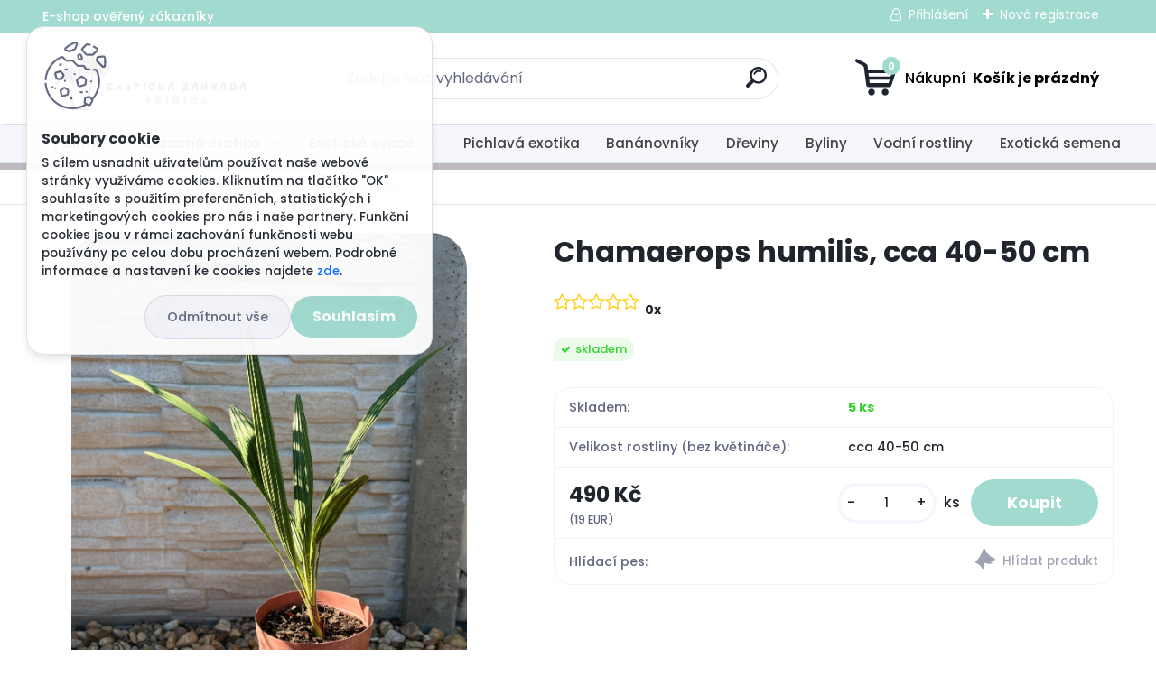

--- FILE ---
content_type: text/html; charset=utf-8
request_url: https://www.exoticka-zahrada.cz/Chamaerops-humilis-cca-40-50-cm-d235.htm
body_size: 26212
content:

    <!DOCTYPE html>
    <html xmlns:og="http://ogp.me/ns#" xmlns:fb="http://www.facebook.com/2008/fbml" lang="cs" class="tmpl__titanium">
      <head>
          <script>
              window.cookie_preferences = getCookieSettings('cookie_preferences');
              window.cookie_statistics = getCookieSettings('cookie_statistics');
              window.cookie_marketing = getCookieSettings('cookie_marketing');

              function getCookieSettings(cookie_name) {
                  if (document.cookie.length > 0)
                  {
                      cookie_start = document.cookie.indexOf(cookie_name + "=");
                      if (cookie_start != -1)
                      {
                          cookie_start = cookie_start + cookie_name.length + 1;
                          cookie_end = document.cookie.indexOf(";", cookie_start);
                          if (cookie_end == -1)
                          {
                              cookie_end = document.cookie.length;
                          }
                          return unescape(document.cookie.substring(cookie_start, cookie_end));
                      }
                  }
                  return false;
              }
          </script>
                <title>Palmy | Chamaerops humilis,  cca 40-50 cm | Exotická zahrada Přibice</title>
        <script type="text/javascript">var action_unavailable='action_unavailable';var id_language = 'cs';var id_country_code = 'CZ';var language_code = 'cs-CZ';var path_request = '/request.php';var type_request = 'POST';var cache_break = "2518"; var enable_console_debug = false; var enable_logging_errors = false;var administration_id_language = 'cs';var administration_id_country_code = 'CZ';</script>          <script type="text/javascript" src="//ajax.googleapis.com/ajax/libs/jquery/1.8.3/jquery.min.js"></script>
          <script type="text/javascript" src="//code.jquery.com/ui/1.12.1/jquery-ui.min.js" ></script>
                  <script src="/wa_script/js/jquery.hoverIntent.minified.js?_=2025-01-22-11-52" type="text/javascript"></script>
        <script type="text/javascript" src="/admin/jscripts/jquery.qtip.min.js?_=2025-01-22-11-52"></script>
                  <script src="/wa_script/js/jquery.selectBoxIt.min.js?_=2025-01-22-11-52" type="text/javascript"></script>
                  <script src="/wa_script/js/bs_overlay.js?_=2025-01-22-11-52" type="text/javascript"></script>
        <script src="/wa_script/js/bs_design.js?_=2025-01-22-11-52" type="text/javascript"></script>
        <script src="/admin/jscripts/wa_translation.js?_=2025-01-22-11-52" type="text/javascript"></script>
        <link rel="stylesheet" type="text/css" href="/css/jquery.selectBoxIt.wa_script.css?_=2025-01-22-11-52" media="screen, projection">
        <link rel="stylesheet" type="text/css" href="/css/jquery.qtip.lupa.css?_=2025-01-22-11-52">
        
        <link rel="stylesheet" type="text/css" href="/fotky105477/icons/flat_icons/font/flaticon.css?_=1567612467" >          <script src="/wa_script/js/jquery.colorbox-min.js?_=2025-01-22-11-52" type="text/javascript"></script>
          <link rel="stylesheet" type="text/css" href="/css/colorbox.css?_=2025-01-22-11-52">
          <script type="text/javascript">
            jQuery(document).ready(function() {
              (function() {
                function createGalleries(rel) {
                  var regex = new RegExp(rel + "\\[(\\d+)]"),
                      m, group = "g_" + rel, groupN;
                  $("a[rel*=" + rel + "]").each(function() {
                    m = regex.exec(this.getAttribute("rel"));
                    if(m) {
                      groupN = group + m[1];
                    } else {
                      groupN = group;
                    }
                    $(this).colorbox({
                      rel: groupN,
                      slideshow:true,
                       maxWidth: "85%",
                       maxHeight: "85%",
                       returnFocus: false
                    });
                  });
                }
                createGalleries("lytebox");
                createGalleries("lyteshow");
              })();
            });</script>
          <script type="text/javascript">
      function init_products_hovers()
      {
        jQuery(".product").hoverIntent({
          over: function(){
            jQuery(this).find(".icons_width_hack").animate({width: "130px"}, 300, function(){});
          } ,
          out: function(){
            jQuery(this).find(".icons_width_hack").animate({width: "10px"}, 300, function(){});
          },
          interval: 40
        });
      }
      jQuery(document).ready(function(){

        jQuery(".param select, .sorting select").selectBoxIt();

        jQuery(".productFooter").click(function()
        {
          var $product_detail_link = jQuery(this).parent().find("a:first");

          if($product_detail_link.length && $product_detail_link.attr("href"))
          {
            window.location.href = $product_detail_link.attr("href");
          }
        });
        init_products_hovers();
        
        ebar_details_visibility = {};
        ebar_details_visibility["user"] = false;
        ebar_details_visibility["basket"] = false;

        ebar_details_timer = {};
        ebar_details_timer["user"] = setTimeout(function(){},100);
        ebar_details_timer["basket"] = setTimeout(function(){},100);

        function ebar_set_show($caller)
        {
          var $box_name = $($caller).attr("id").split("_")[0];

          ebar_details_visibility["user"] = false;
          ebar_details_visibility["basket"] = false;

          ebar_details_visibility[$box_name] = true;

          resolve_ebar_set_visibility("user");
          resolve_ebar_set_visibility("basket");
        }

        function ebar_set_hide($caller)
        {
          var $box_name = $($caller).attr("id").split("_")[0];

          ebar_details_visibility[$box_name] = false;

          clearTimeout(ebar_details_timer[$box_name]);
          ebar_details_timer[$box_name] = setTimeout(function(){resolve_ebar_set_visibility($box_name);},300);
        }

        function resolve_ebar_set_visibility($box_name)
        {
          if(   ebar_details_visibility[$box_name]
             && jQuery("#"+$box_name+"_detail").is(":hidden"))
          {
            jQuery("#"+$box_name+"_detail").slideDown(300);
          }
          else if(   !ebar_details_visibility[$box_name]
                  && jQuery("#"+$box_name+"_detail").not(":hidden"))
          {
            jQuery("#"+$box_name+"_detail").slideUp(0, function() {
              $(this).css({overflow: ""});
            });
          }
        }

        
        jQuery("#user_icon, #basket_icon").hoverIntent({
          over: function(){
            ebar_set_show(this);
            
          } ,
          out: function(){
            ebar_set_hide(this);
          },
          interval: 40
        });
        
        jQuery("#user_icon").click(function(e)
        {
          if(jQuery(e.target).attr("id") == "user_icon")
          {
            window.location.href = "https://www.exoticka-zahrada.cz/r77w46qx/e-login/";
          }
        });

        jQuery("#basket_icon").click(function(e)
        {
          if(jQuery(e.target).attr("id") == "basket_icon")
          {
            window.location.href = "https://www.exoticka-zahrada.cz/r77w46qx/e-basket/";
          }
        });
      
      });
    </script>        <meta http-equiv="Content-language" content="cs">
        <meta http-equiv="Content-Type" content="text/html; charset=utf-8">
        <meta name="language" content="czech">
        <meta name="keywords" content="palma, chamaerops, humilis, žumara, mrazuvzdorná, hardypalm, palmy">
        <meta name="description" content="Chamaerops humilis 


Mrazuodolnost
-11⁰C list,-15⁰C kmen 
Umístění
slunce, polostín               
Zálivka
v létě střední">
        <meta name="revisit-after" content="1 Days">
        <meta name="distribution" content="global">
        <meta name="expires" content="never">
                  <meta name="expires" content="never">
                    <link rel="previewimage" href="https://www.exoticka-zahrada.cz/fotky105477/fotos/_vyr_235IMG_6284.jpeg" />
                    <link rel="canonical" href="https://www.exoticka-zahrada.cz/Chamaerops-humilis-cca-40-50-cm-d235.htm?tab=description"/>
          <meta property="og:image" content="http://www.exoticka-zahrada.cz/fotky105477/fotos/_vyr_235IMG_6284.jpeg" />
<meta property="og:image:secure_url" content="https://www.exoticka-zahrada.cz/fotky105477/fotos/_vyr_235IMG_6284.jpeg" />
<meta property="og:image:type" content="image/jpeg" />
            <meta name="robots" content="index, follow">
                    <link rel="stylesheet" type="text/css" href="/css/lang_dependent_css/lang_cs.css?_=2025-01-22-11-52" media="screen, projection">
                <link rel='stylesheet' type='text/css' href='/wa_script/js/styles.css?_=2025-01-22-11-52'>
        <script language='javascript' type='text/javascript' src='/wa_script/js/javascripts.js?_=2025-01-22-11-52'></script>
        <script language='javascript' type='text/javascript' src='/wa_script/js/check_tel.js?_=2025-01-22-11-52'></script>
          <script src="/assets/javascripts/buy_button.js?_=2025-01-22-11-52"></script>
            <script type="text/javascript" src="/wa_script/js/bs_user.js?_=2025-01-22-11-52"></script>
        <script type="text/javascript" src="/wa_script/js/bs_fce.js?_=2025-01-22-11-52"></script>
        <script type="text/javascript" src="/wa_script/js/bs_fixed_bar.js?_=2025-01-22-11-52"></script>
        <script type="text/javascript" src="/bohemiasoft/js/bs.js?_=2025-01-22-11-52"></script>
        <script src="/wa_script/js/jquery.number.min.js?_=2025-01-22-11-52" type="text/javascript"></script>
        <script type="text/javascript">
            BS.User.id = 105477;
            BS.User.domain = "r77w46qx";
            BS.User.is_responsive_layout = true;
            BS.User.max_search_query_length = 50;
            BS.User.max_autocomplete_words_count = 5;

            WA.Translation._autocompleter_ambiguous_query = ' Hledavý výraz je pro našeptávač příliš obecný. Zadejte prosím další znaky, slova nebo pokračujte odesláním formuláře pro vyhledávání.';
            WA.Translation._autocompleter_no_results_found = ' Nebyly nalezeny žádné produkty ani kategorie.';
            WA.Translation._error = " Chyba";
            WA.Translation._success = " Nastaveno";
            WA.Translation._warning = " Upozornění";
            WA.Translation._multiples_inc_notify = '<p class="multiples-warning"><strong>Tento produkt je možné objednat pouze v násobcích #inc#. </strong><br><small>Vámi zadaný počet kusů byl navýšen dle tohoto násobku.</small></p>';
            WA.Translation._shipping_change_selected = " Změnit...";
            WA.Translation._shipping_deliver_to_address = " Zásilka bude doručena na zvolenou adresu";

            BS.Design.template = {
              name: "titanium",
              is_selected: function(name) {
                if(Array.isArray(name)) {
                  return name.indexOf(this.name) > -1;
                } else {
                  return name === this.name;
                }
              }
            };
            BS.Design.isLayout3 = true;
            BS.Design.templates = {
              TEMPLATE_ARGON: "argon",TEMPLATE_NEON: "neon",TEMPLATE_CARBON: "carbon",TEMPLATE_XENON: "xenon",TEMPLATE_AURUM: "aurum",TEMPLATE_CUPRUM: "cuprum",TEMPLATE_ERBIUM: "erbium",TEMPLATE_CADMIUM: "cadmium",TEMPLATE_BARIUM: "barium",TEMPLATE_CHROMIUM: "chromium",TEMPLATE_SILICIUM: "silicium",TEMPLATE_IRIDIUM: "iridium",TEMPLATE_INDIUM: "indium",TEMPLATE_OXYGEN: "oxygen",TEMPLATE_HELIUM: "helium",TEMPLATE_FLUOR: "fluor",TEMPLATE_FERRUM: "ferrum",TEMPLATE_TERBIUM: "terbium",TEMPLATE_URANIUM: "uranium",TEMPLATE_ZINCUM: "zincum",TEMPLATE_CERIUM: "cerium",TEMPLATE_KRYPTON: "krypton",TEMPLATE_THORIUM: "thorium",TEMPLATE_ETHERUM: "etherum",TEMPLATE_KRYPTONIT: "kryptonit",TEMPLATE_TITANIUM: "titanium",TEMPLATE_PLATINUM: "platinum"            };
        </script>
                  <script src="/js/progress_button/modernizr.custom.js"></script>
                      <link rel="stylesheet" type="text/css" href="/bower_components/owl.carousel/dist/assets/owl.carousel.min.css" />
            <link rel="stylesheet" type="text/css" href="/bower_components/owl.carousel/dist/assets/owl.theme.default.min.css" />
            <script src="/bower_components/owl.carousel/dist/owl.carousel.min.js"></script>
                      <link rel="stylesheet" type="text/css" href="/bower_components/priority-nav/dist/priority-nav-core.css" />
            <script src="/bower_components/priority-nav/dist/priority-nav.js"></script>
                      <link rel="stylesheet" type="text/css" href="//static.bohemiasoft.com/jave/style.css?_=2025-01-22-11-52" media="screen">
                    <link rel="stylesheet" type="text/css" href="/css/font-awesome.4.7.0.min.css" media="screen">
          <link rel="stylesheet" type="text/css" href="/sablony/nove/titanium/titaniumpurple/css/product_var3.css?_=2025-01-22-11-52" media="screen">
          <style>
    :root {
        --primary: #a1dbd0;
        --primary-dark: #2b1eb5;
        --secondary: #f6f7fc;
        --secondary-v2: #626780;
        --element-color: #1f242d;
        --stars: #ffcf15;
        --sale: #c91e1e;
        
        --empty-basket-text: " Košík je prázdný";
        --full-shopping-basket-text: "nákupní košík";
        --choose-delivery-method-text: "Vyberte způsob doručení";
        --choose-payment-method-text: "Vyberte způsob platby";
        --free-price-text: "Zdarma";
        --continue-without-login-text: "Pokračovat bez přihlášení";
        --summary-order-text: "Shrnutí Vaší objednávky";
        --cart-contents-text: "Váš košík";
        --in-login-text: "Přihlášení";
        --in-registration-text: "Nová registrace";
        --in-forgotten-pass-text: "Zapomenuté heslo";
        --price-list-filter-text: "Ceník";
        --search-see-everything-text: "Zobrazit vše";
        --discount-code-text: "Mám slevový kód";
        --searched-cats-text: "Hledané kategorie";
        --back-to-eshop-text: "Zpátky do eshopu";
        --to-category-menu-text: "Do kategorie";
        --back-menu-text: "Zpět";
        --pagination-next-text: "Další";
        --pagination-previous-text: "Předchozí";
        --cookies-files-text: "Soubory cookie";
        --newsletter-button-text: "Odebírat";
        --newsletter-be-up-to-date-text: "Buďte v obraze";
        --specify-params-text: "Vyberte parametry";
        --article-tags-text: "Tagy článku";
        --watch-product-text: "Hlídat produkt";
        --notfull-shopping-text: "Nákupní";
        --notfull-basket-is-empty-text: " Košík je prázdný";
        --whole-blog-article-text: "Celý článek";
        --basket-content-text: " Obsah košíku";
        --products-in-cat-text: " Produkty v kategorii";
        
    }
</style>
          <link rel="stylesheet"
                type="text/css"
                id="tpl-editor-stylesheet"
                href="/sablony/nove/titanium/titaniumpurple/css/colors.css?_=2025-01-22-11-52"
                media="screen">

          <meta name="viewport" content="width=device-width, initial-scale=1.0">
          <link rel="stylesheet" 
                   type="text/css" 
                   href="https://static.bohemiasoft.com/custom-css/titanium.css?_1769060867" 
                   media="screen"><style type="text/css">
               <!--#site_logo{
                  width: 275px;
                  height: 100px;
                  background-image: url('/fotky105477/design_setup/images/logo_Exoticka-zahrada--2.svg?cache_time=1642088051');
                  background-repeat: no-repeat;
                  
                }html body .myheader { 
          
          border: black;
          background-repeat: repeat;
          background-position: 0px 0px;
          
        }#page_background{
                  
                  background-repeat: repeat;
                  background-position: 0px 0px;
                  background-color: transparent;
                }.bgLupa{
                  padding: 0;
                  border: none;
                }
      /***font kategorie***/
      body #page .leftmenu2 ul li a {
                  color: #414242!important;
      }
      body #page .leftmenu ul li a {
                  color: #414242!important;
      }
      /***font kategorie - hover, active***/
      body #page .leftmenu2 ul li a:hover, body #page .leftmenu2 ul li.leftmenuAct a {
                  color:#000000 !important;
      }
      body #page .leftmenu ul li a:hover, body #page .leftmenu ul li.leftmenuAct a {
                  color:#000000 !important;
      }
      /***before kategorie***/
      #left-box li a::before {
                  color: #414242!important; 
        } 
      /***before kategorie - hover, active***/
      .leftmenu li:hover a::before, .leftmenuAct a::before, .leftmenu2 li:hover a::before, .leftmenuAct a::before {
                  color: #000000!important; 
        }
      /***font podkategorie***/
      body #page .leftmenu2 ul ul li a {
                  color:#414242!important;
        }
      body #page .leftmenu ul ul li a, body #page .leftmenu ul li.leftmenuAct ul li a {
            color:#414242!important;
            border-color:#414242!important;
        }
      /***font podkategorie - hover, active***/
      body #page .leftmenu2 ul ul li a:hover, body #page .leftmenu2 ul ul li.leftmenu2Act a{
                  color: #000000 !important;
        }
      body #page .leftmenu ul ul li a:hover, body #page .leftmenu ul li.leftmenuAct ul li a:hover{
            color: #000000 !important;
        }
      /***before podkategorie***/
      html #left-box .leftmenu2 ul ul a::before{
                  color: #a1dbd0!important; 
        }
      html #left-box .leftmenu ul ul a::before{
                  color: #a1dbd0!important; 
      }
      /***before podkategorie - hover, active***/
      html #left-box .leftmenu2 ul ul li:hover a::before, html #left-box .leftmenu2 ul ul li.leftmenu2Act a::before{
                  color: #a1dbd0 !important; 
        }
      html #left-box .leftmenu ul ul li:hover a::before, html #left-box .leftmenu ul ul li.leftmenuAct a::before{
                  color: #a1dbd0 !important; 
        } 

 :root { 
 }
-->
                </style>          <link rel="stylesheet" type="text/css" href="/fotky105477/design_setup/css/user_defined.css?_=1641492909" media="screen, projection">
                    <script type="text/javascript" src="/admin/jscripts/wa_dialogs.js?_=2025-01-22-11-52"></script>
            <script>
      $(document).ready(function() {
        if (getCookie('show_cookie_message' + '_105477_cz') != 'no') {
          if($('#cookies-agreement').attr('data-location') === '0')
          {
            $('.cookies-wrapper').css("top", "0px");
          }
          else
          {
            $('.cookies-wrapper').css("bottom", "0px");
          }
          $('.cookies-wrapper').show();
        }

        $('#cookies-notify__close').click(function() {
          setCookie('show_cookie_message' + '_105477_cz', 'no');
          $('#cookies-agreement').slideUp();
          $("#masterpage").attr("style", "");
          setCookie('cookie_preferences', 'true');
          setCookie('cookie_statistics', 'true');
          setCookie('cookie_marketing', 'true');
          window.cookie_preferences = true;
          window.cookie_statistics = true;
          window.cookie_marketing = true;
          if(typeof gtag === 'function') {
              gtag('consent', 'update', {
                  'ad_storage': 'granted',
                  'analytics_storage': 'granted',
                  'ad_user_data': 'granted',
                  'ad_personalization': 'granted'
              });
          }
         return false;
        });

        $("#cookies-notify__disagree").click(function(){
            save_preferences();
        });

        $('#cookies-notify__preferences-button-close').click(function(){
            var cookies_notify_preferences = $("#cookies-notify-checkbox__preferences").is(':checked');
            var cookies_notify_statistics = $("#cookies-notify-checkbox__statistics").is(':checked');
            var cookies_notify_marketing = $("#cookies-notify-checkbox__marketing").is(':checked');
            save_preferences(cookies_notify_preferences, cookies_notify_statistics, cookies_notify_marketing);
        });

        function save_preferences(preferences = false, statistics = false, marketing = false)
        {
            setCookie('show_cookie_message' + '_105477_cz', 'no');
            $('#cookies-agreement').slideUp();
            $("#masterpage").attr("style", "");
            setCookie('cookie_preferences', preferences);
            setCookie('cookie_statistics', statistics);
            setCookie('cookie_marketing', marketing);
            window.cookie_preferences = preferences;
            window.cookie_statistics = statistics;
            window.cookie_marketing = marketing;
            if(marketing && typeof gtag === 'function')
            {
                gtag('consent', 'update', {
                    'ad_storage': 'granted'
                });
            }
            if(statistics && typeof gtag === 'function')
            {
                gtag('consent', 'update', {
                    'analytics_storage': 'granted',
                    'ad_user_data': 'granted',
                    'ad_personalization': 'granted',
                });
            }
            if(marketing === false && BS && BS.seznamIdentity) {
                BS.seznamIdentity.clearIdentity();
            }
        }

        /**
         * @param {String} cookie_name
         * @returns {String}
         */
        function getCookie(cookie_name) {
          if (document.cookie.length > 0)
          {
            cookie_start = document.cookie.indexOf(cookie_name + "=");
            if (cookie_start != -1)
            {
              cookie_start = cookie_start + cookie_name.length + 1;
              cookie_end = document.cookie.indexOf(";", cookie_start);
              if (cookie_end == -1)
              {
                cookie_end = document.cookie.length;
              }
              return unescape(document.cookie.substring(cookie_start, cookie_end));
            }
          }
          return "";
        }
        
        /**
         * @param {String} cookie_name
         * @param {String} value
         */
        function setCookie(cookie_name, value) {
          var time = new Date();
          time.setTime(time.getTime() + 365*24*60*60*1000); // + 1 rok
          var expires = "expires="+time.toUTCString();
          document.cookie = cookie_name + "=" + escape(value) + "; " + expires + "; path=/";
        }
      });
    </script>
            <script type="text/javascript" src="/wa_script/js/search_autocompleter.js?_=2025-01-22-11-52"></script>
              <script>
              WA.Translation._complete_specification = "Kompletní specifikace";
              WA.Translation._dont_have_acc = "Nemáte účet? ";
              WA.Translation._have_acc = "Již máte účet? ";
              WA.Translation._register_titanium = "Zaregistrujte se ";
              WA.Translation._login_titanium = "Přihlašte se ";
              WA.Translation._placeholder_voucher = "Sem vložte kód";
          </script>
                <script src="/wa_script/js/template/titanium/script.js?_=2025-01-22-11-52"></script>
                    <link rel="stylesheet" type="text/css" href="/assets/vendor/magnific-popup/magnific-popup.css" />
      <script src="/assets/vendor/magnific-popup/jquery.magnific-popup.js"></script>
      <script type="text/javascript">
        BS.env = {
          decPoint: ",",
          basketFloatEnabled: false        };
      </script>
      <script type="text/javascript" src="/node_modules/select2/dist/js/select2.min.js"></script>
      <script type="text/javascript" src="/node_modules/maximize-select2-height/maximize-select2-height.min.js"></script>
      <script type="text/javascript">
        (function() {
          $.fn.select2.defaults.set("language", {
            noResults: function() {return " Nenalezeny žádné položky"},
            inputTooShort: function(o) {
              var n = o.minimum - o.input.length;
              return " Prosím zadejte #N# nebo více znaků.".replace("#N#", n);
            }
          });
          $.fn.select2.defaults.set("width", "100%")
        })();

      </script>
      <link type="text/css" rel="stylesheet" href="/node_modules/select2/dist/css/select2.min.css" />
      <script type="text/javascript" src="/wa_script/js/countdown_timer.js?_=2025-01-22-11-52"></script>
      <script type="text/javascript" src="/wa_script/js/app.js?_=2025-01-22-11-52"></script>
      <script type="text/javascript" src="/node_modules/jquery-validation/dist/jquery.validate.min.js"></script>

      
          </head>
      <body class="lang-cs layout3 not-home page-product-detail page-product-235 basket-empty slider_available template-slider-custom vat-payer-n alternative-currency-y" >
        <a name="topweb"></a>
            <div id="cookies-agreement" class="cookies-wrapper" data-location="0"
         style="background-color: #ffffff;
                 opacity: 0.95"
    >
      <div class="cookies-notify-background"></div>
      <div class="cookies-notify" style="display:block!important;">
        <div class="cookies-notify__bar">
          <div class="cookies-notify__bar1">
            <div class="cookies-notify__text"
                                 >
                S cílem usnadnit uživatelům používat naše webové stránky využíváme cookies. Kliknutím na tlačítko "OK" souhlasíte s použitím preferenčních, statistických i marketingových cookies pro nás i naše partnery. Funkční cookies jsou v rámci zachování funkčnosti webu používány po celou dobu procházení webem. Podrobné informace a nastavení ke cookies najdete <span class="cookies-notify__detail_button">zde</span>.            </div>
            <div class="cookies-notify__button">
                <a href="#" id="cookies-notify__disagree" class="secondary-btn"
                   style="color: #000000;
                           background-color: #ffffff;
                           opacity: 1"
                >Odmítnout vše</a>
              <a href="#" id="cookies-notify__close"
                 style="color: #000000;
                        background-color: #ffffff;
                        opacity: 1"
                >Souhlasím</a>
            </div>
          </div>
                        <div class="cookies-notify__detail_box hidden"
                             >
                <div id="cookies-nofify__close_detail"> Zavřít</div>
                <div>
                    <br />
                    <b> Co jsou cookies?</b><br />
                    <span> Cookies jsou krátké textové informace, které jsou uloženy ve Vašem prohlížeči. Tyto informace běžně používají všechny webové stránky a jejich procházením dochází k ukládání cookies. Pomocí partnerských skriptů, které mohou stránky používat (například Google analytics</span><br /><br />
                    <b> Jak lze nastavit práci webu s cookies?</b><br />
                    <span> Přestože doporučujeme povolit používání všech typů cookies, práci webu s nimi můžete nastavit dle vlastních preferencí pomocí checkboxů zobrazených níže. Po odsouhlasení nastavení práce s cookies můžete změnit své rozhodnutí smazáním či editací cookies přímo v nastavení Vašeho prohlížeče. Podrobnější informace k promazání cookies najdete v nápovědě Vašeho prohlížeče.</span>
                </div>
                <div class="cookies-notify__checkboxes"
                                    >
                    <div class="checkbox-custom checkbox-default cookies-notify__checkbox">
                        <input type="checkbox" id="cookies-notify-checkbox__functional" checked disabled />
                        <label for="cookies-notify-checkbox__functional" class="cookies-notify__checkbox_label"> Nutné</label>
                    </div>
                    <div class="checkbox-custom checkbox-default cookies-notify__checkbox">
                        <input type="checkbox" id="cookies-notify-checkbox__preferences" checked />
                        <label for="cookies-notify-checkbox__preferences" class="cookies-notify__checkbox_label"> Preferenční</label>
                    </div>
                    <div class="checkbox-custom checkbox-default cookies-notify__checkbox">
                        <input type="checkbox" id="cookies-notify-checkbox__statistics" checked />
                        <label for="cookies-notify-checkbox__statistics" class="cookies-notify__checkbox_label"> Statistické</label>
                    </div>
                    <div class="checkbox-custom checkbox-default cookies-notify__checkbox">
                        <input type="checkbox" id="cookies-notify-checkbox__marketing" checked />
                        <label for="cookies-notify-checkbox__marketing" class="cookies-notify__checkbox_label"> Marketingové</label>
                    </div>
                </div>
                <div id="cookies-notify__cookie_types">
                    <div class="cookies-notify__cookie_type cookie-active" data-type="functional">
                         Nutné (13)
                    </div>
                    <div class="cookies-notify__cookie_type" data-type="preferences">
                         Preferenční (1)
                    </div>
                    <div class="cookies-notify__cookie_type" data-type="statistics">
                         Statistické (15)
                    </div>
                    <div class="cookies-notify__cookie_type" data-type="marketing">
                         Marketingové (15)
                    </div>
                    <div class="cookies-notify__cookie_type" data-type="unclassified">
                         Neklasifikované (7)
                    </div>
                </div>
                <div id="cookies-notify__cookie_detail">
                    <div class="cookie-notify__cookie_description">
                        <span id="cookie-notify__description_functional" class="cookie_description_active"> Tyto informace jsou nezbytné ke správnému chodu webové stránky jako například vkládání zboží do košíku, uložení vyplněných údajů nebo přihlášení do zákaznické sekce.</span>
                        <span id="cookie-notify__description_preferences" class="hidden"> Tyto cookies umožní přizpůsobit chování nebo vzhled stránky dle Vašich potřeb, například volba jazyka.</span>
                        <span id="cookie-notify__description_statistics" class="hidden"> Díky těmto cookies mohou majitelé i developeři webu více porozumět chování uživatelů a vyvijet stránku tak, aby byla co nejvíce prozákaznická. Tedy abyste co nejrychleji našli hledané zboží nebo co nejsnáze dokončili jeho nákup.</span>
                        <span id="cookie-notify__description_marketing" class="hidden"> Tyto informace umožní personalizovat zobrazení nabídek přímo pro Vás díky historické zkušenosti procházení dřívějších stránek a nabídek.</span>
                        <span id="cookie-notify__description_unclassified" class="hidden"> Tyto cookies prozatím nebyly roztříděny do vlastní kategorie.</span>
                    </div>
                    <style>
                        #cookies-notify__cookie_detail_table td
                        {
                            color: #ffffff                        }
                    </style>
                    <table class="table" id="cookies-notify__cookie_detail_table">
                        <thead>
                            <tr>
                                <th> Jméno</th>
                                <th> Účel</th>
                                <th> Vypršení</th>
                            </tr>
                        </thead>
                        <tbody>
                                                    <tr>
                                <td>show_cookie_message</td>
                                <td>Ukládá informaci o potřebě zobrazení cookie lišty</td>
                                <td>1 rok</td>
                            </tr>
                                                        <tr>
                                <td>__zlcmid</td>
                                <td>Tento soubor cookie se používá k uložení identity návštěvníka během návštěv a preference návštěvníka deaktivovat naši funkci živého chatu. </td>
                                <td>1 rok</td>
                            </tr>
                                                        <tr>
                                <td>__cfruid</td>
                                <td>Tento soubor cookie je součástí služeb poskytovaných společností Cloudflare – včetně vyrovnávání zátěže, doručování obsahu webových stránek a poskytování připojení DNS pro provozovatele webových stránek. </td>
                                <td>relace</td>
                            </tr>
                                                        <tr>
                                <td>_auth</td>
                                <td>Zajišťuje bezpečnost procházení návštěvníků tím, že zabraňuje padělání požadavků mezi stránkami. Tento soubor cookie je nezbytný pro bezpečnost webu a návštěvníka. </td>
                                <td>1 rok</td>
                            </tr>
                                                        <tr>
                                <td>csrftoken</td>
                                <td>Pomáhá předcházet útokům Cross-Site Request Forgery (CSRF). 
</td>
                                <td>1 rok</td>
                            </tr>
                                                        <tr>
                                <td>PHPSESSID</td>
                                <td>Zachovává stav uživatelské relace napříč požadavky na stránky. </td>
                                <td>relace</td>
                            </tr>
                                                        <tr>
                                <td>rc::a</td>
                                <td>Tento soubor cookie se používá k rozlišení mezi lidmi a roboty. To je výhodné pro web, aby
vytvářet platné zprávy o používání jejich webových stránek. </td>
                                <td>persistentní</td>
                            </tr>
                                                        <tr>
                                <td>rc::c</td>
                                <td>Tento soubor cookie se používá k rozlišení mezi lidmi a roboty. </td>
                                <td>relace</td>
                            </tr>
                                                        <tr>
                                <td>AWSALBCORS</td>
                                <td>Registruje, který server-cluster obsluhuje návštěvníka. To se používá v kontextu s vyrovnáváním zátěže, aby se optimalizovala uživatelská zkušenost. </td>
                                <td>6 dnů</td>
                            </tr>
                                                        <tr>
                                <td>18plus_allow_access#</td>
                                <td>Ukládá informaci o odsouhlasení okna 18+ pro web.</td>
                                <td>neznámý</td>
                            </tr>
                                                        <tr>
                                <td>18plus_cat#</td>
                                <td>Ukládá informaci o odsouhlasení okna 18+ pro kategorii.</td>
                                <td>neznámý</td>
                            </tr>
                                                        <tr>
                                <td>bs_slide_menu</td>
                                <td></td>
                                <td>neznámý</td>
                            </tr>
                                                        <tr>
                                <td>left_menu</td>
                                <td>Ukládá informaci o způsobu zobrazení levého menu.</td>
                                <td>neznámý</td>
                            </tr>
                                                    </tbody>
                    </table>
                    <div class="cookies-notify__button">
                        <a href="#" id="cookies-notify__preferences-button-close"
                           style="color: #000000;
                                background-color: #ffffff;
                                opacity: 1">
                            Uložit nastavení                        </a>
                    </div>
                </div>
            </div>
                    </div>
      </div>
    </div>
    
  <div id="responsive_layout_large"></div><div id="page">      <div class="top-bar" id="topBar">
                  <div class="top-bar-content">
            <p>E-shop ověřený zákazníky</p>          </div>
                    <div class="top-bar-login">
                          <span class="user-login"><a href="/r77w46qx/e-login">Přihlášení</a></span>
              <span class="user-register"><a href="/r77w46qx/e-register">Nová registrace</a></span>
                        </div>
                        </div>
          <script type="text/javascript">
      var responsive_articlemenu_name = ' Menu';
      var responsive_eshopmenu_name = ' E-shop';
    </script>
        <link rel="stylesheet" type="text/css" href="/css/masterslider.css?_=2025-01-22-11-52" media="screen, projection">
    <script type="text/javascript" src="/js/masterslider.min.js"></script>
    <div class="myheader">
                <div class="navigate_bar">
            <div class="logo-wrapper">
            <a id="site_logo" href="//www.exoticka-zahrada.cz" class="mylogo" aria-label="Logo"></a>
    </div>
                <div id="search">
      <form name="search" id="searchForm" action="/search-engine.htm" method="GET" enctype="multipart/form-data">
        <label for="q" class="title_left2"> Hľadanie</label>
        <p>
          <input name="slovo" type="text" class="inputBox" id="q" placeholder=" Zadejte text vyhledávání" maxlength="50">
          
          <input type="hidden" id="source_service" value="www.webareal.cz">
        </p>
        <div class="wrapper_search_submit">
          <input type="submit" class="search_submit" aria-label="search" name="search_submit" value="">
        </div>
        <div id="search_setup_area">
          <input id="hledatjak2" checked="checked" type="radio" name="hledatjak" value="2">
          <label for="hledatjak2">Hledat ve zboží</label>
          <br />
          <input id="hledatjak1"  type="radio" name="hledatjak" value="1">
          <label for="hledatjak1">Hledat v článcích</label>
                    <script type="text/javascript">
            function resolve_search_mode_visibility()
            {
              if (jQuery('form[name=search] input').is(':focus'))
              {
                if (jQuery('#search_setup_area').is(':hidden'))
                {
                  jQuery('#search_setup_area').slideDown(400);
                }
              }
              else
              {
                if (jQuery('#search_setup_area').not(':hidden'))
                {
                  jQuery('#search_setup_area').slideUp(400);
                }
              }
            }

            $('form[name=search] input').click(function() {
              this.focus();
            });

            jQuery('form[name=search] input')
                .focus(function() {
                  resolve_search_mode_visibility();
                })
                .blur(function() {
                  setTimeout(function() {
                    resolve_search_mode_visibility();
                  }, 1000);
                });

          </script>
                  </div>
      </form>
    </div>
            
  <div id="ebar" class="" >        <div id="basket_icon" >
            <div id="basket_detail">
                <div id="basket_arrow_tag"></div>
                <div id="basket_content_tag">
                    <a id="quantity_tag" href="/r77w46qx/e-basket" rel="nofollow" class="elink"><span class="quantity_count">0</span>
                    <span class="basket_empty"> Váš nákupní košík <span class="bold">je prázdný</span></span></a>                </div>
            </div>
        </div>
                </div>      </div>
          </div>
        <div class="eshop-menu drop-menu" id="dropMenu">
      <div id="dropMenuWrapper">
            <div class="menu-wrapper leftmenu" id="menuWrapper">
          <ul class="root-eshop-menu" id="menuContent">
              <li class="home-button">
              <a href="//www.exoticka-zahrada.cz">
      <i class="fa fa-home" aria-hidden="true"></i>
    </a>
            </li>
            <li class="eshop-menu-item item-1 has-submenu item-active">
            <a class="item-link level-1" href="/Palmy-c2_0_1.htm">Palmy</a>
          <ul class="eshop-submenu-root menu-level-2">
          <li class="eshop-menu-item item-1">
            <div class="menu-item-box">
                <div class="menu-item-cat">
          <a class="item-link level-2" href="/Palmy-c2_9_2.htm">Balovky</a>
                  </div>
      </div>
          </li>
        <li class="eshop-menu-item item-2">
            <div class="menu-item-box">
                <div class="menu-item-cat">
          <a class="item-link level-2" href="/Palmy-c2_10_2.htm">Palmy</a>
                  </div>
      </div>
          </li>
        </ul>
        </li>
        <li class="eshop-menu-item item-2 has-submenu">
            <a class="item-link level-1" href="/Okrasna-exotika-c7_0_1.htm">Okrasná exotika </a>
          <ul class="eshop-submenu-root menu-level-2">
          <li class="eshop-menu-item item-1">
            <div class="menu-item-box">
                <div class="menu-item-cat">
          <a class="item-link level-2" href="/Okrasna-exotika-c7_5_2.htm">Cykasy </a>
                  </div>
      </div>
          </li>
        <li class="eshop-menu-item item-2">
            <div class="menu-item-box">
                <div class="menu-item-cat">
          <a class="item-link level-2" href="/Okrasna-exotika-c7_6_2.htm">Yuccy </a>
                  </div>
      </div>
          </li>
        <li class="eshop-menu-item item-3">
            <div class="menu-item-box">
                <div class="menu-item-cat">
          <a class="item-link level-2" href="/Okrasna-exotika-c7_7_2.htm">Dasyliriony </a>
                  </div>
      </div>
          </li>
        <li class="eshop-menu-item item-4">
            <div class="menu-item-box">
                <div class="menu-item-cat">
          <a class="item-link level-2" href="/Okrasna-exotika-c7_8_2.htm">Ostatní </a>
                  </div>
      </div>
          </li>
        </ul>
        </li>
        <li class="eshop-menu-item item-3 has-submenu">
            <a class="item-link level-1" href="/Exoticke-ovoce-c3_0_1.htm">Exotické ovoce </a>
          <ul class="eshop-submenu-root menu-level-2">
          <li class="eshop-menu-item item-1">
            <div class="menu-item-box">
                <div class="menu-item-cat">
          <a class="item-link level-2" href="/Exoticke-ovoce-c3_1_2.htm">Fíkovníky </a>
                  </div>
      </div>
          </li>
        <li class="eshop-menu-item item-2">
            <div class="menu-item-box">
                <div class="menu-item-cat">
          <a class="item-link level-2" href="/Exoticke-ovoce-c3_2_2.htm">Olivovníky </a>
                  </div>
      </div>
          </li>
        <li class="eshop-menu-item item-3">
            <div class="menu-item-box">
                <div class="menu-item-cat">
          <a class="item-link level-2" href="/Exoticke-ovoce-c3_3_2.htm">Citrusy</a>
                  </div>
      </div>
          </li>
        <li class="eshop-menu-item item-4">
            <div class="menu-item-box">
                <div class="menu-item-cat">
          <a class="item-link level-2" href="/Exoticke-ovoce-c3_4_2.htm">Ostatní </a>
                  </div>
      </div>
          </li>
        </ul>
        </li>
        <li class="eshop-menu-item item-4">
            <a class="item-link level-1" href="/Pichlava-exotika-c13_0_1.htm">Pichlavá exotika </a>
          </li>
        <li class="eshop-menu-item item-5">
            <a class="item-link level-1" href="/Bananovniky-c5_0_1.htm">Banánovníky</a>
          </li>
        <li class="eshop-menu-item item-6">
            <a class="item-link level-1" href="/Dreviny-c4_0_1.htm">Dřeviny</a>
          </li>
        <li class="eshop-menu-item item-7">
            <a class="item-link level-1" href="/Byliny-c8_0_1.htm">Byliny</a>
          </li>
        <li class="eshop-menu-item item-8">
            <a class="item-link level-1" href="/Vodni-rostliny-c9_0_1.htm">Vodní rostliny</a>
          </li>
        <li class="eshop-menu-item item-9">
            <a class="item-link level-1" href="/Exoticka-semena-c14_0_1.htm">Exotická semena </a>
          </li>
        <li class="eshop-menu-item item-10">
            <a class="item-link level-1" href="/Darkove-poukazy-a-magnetky-c11_0_1.htm">Dárkové poukazy a magnetky </a>
          </li>
        <li class="eshop-menu-item item-11">
            <a class="item-link level-1" href="/Kontejnery-a-zahradni-potreby-c12_0_1.htm">Kontejnery a zahradní potřeby </a>
          </li>
        <li class="eshop-menu-item item-12">
            <a class="item-link level-1" href="/Topne-kabely-a-termostaty-c15_0_1.htm">Topné kabely a termostaty </a>
          </li>
        <li class="eshop-menu-item item-13">
            <a class="item-link level-1" href="/Dekorace-c16_0_1.htm">Dekorace </a>
          </li>
        </ul>
        </div>
          </div>
    </div>
    <script type="text/javascript">
      (function() {
        if(window.priorityNav)
        {
          var nav = priorityNav.init({
            mainNavWrapper: "#menuWrapper",
            mainNav: "#menuContent",
            breakPoint: 0,
            throttleDelay: '50',
            navDropdownLabel: " Další",
            navDropdownBreakpointLabel: 'Menu',
            initClass: 'top-nav',
            navDropdownClassName: 'nav-dropdown',
            navDropdownToggleClassName: 'nav-dropdown-toggle',
         })
         document.querySelector('.nav-dropdown-toggle').removeAttribute('aria-controls');
        }
      })();
    </script>
    <div id="page_background">      <div class="hack-box"><!-- HACK MIN WIDTH FOR IE 5, 5.5, 6  -->
                  <div id="masterpage" ><!-- MASTER PAGE -->
              <div id="header">          </div><!-- END HEADER -->
                    <div id="aroundpage"><!-- AROUND PAGE -->
            
      <!-- LEFT BOX -->
      <div id="left-box">
            <div id="rMenusSrc" style="display: none">
          <div id="rArticleMenu">
          <div class="menu-wrapper">
          <ul class="root-article-menu">
          <li class="article-menu-item item-1">
            <a href="/O-nas-a1_0.htm" target="_blank">
          <span>
      O nás    </span>
          </a>
          </li>
        <li class="article-menu-item item-2">
            <a href="/Obchodni-podminky-a3_0.htm" target="_blank">
          <span>
      Obchodní podmínky    </span>
          </a>
          </li>
        <li class="article-menu-item item-3">
            <a href="/Ochrana-osobnich-udaju-a4_0.htm" target="_blank">
          <span>
      Ochrana osobních údajů    </span>
          </a>
          </li>
        <li class="article-menu-item item-4">
            <a href="/Reklamacni-rad-a7_0.htm" target="_blank">
          <span>
      Reklamační řád    </span>
          </a>
          </li>
        <li class="article-menu-item item-5">
            <a href="/Kontakty-a2_0.htm" target="_blank">
          <span>
      Kontakty    </span>
          </a>
          </li>
        <li class="article-menu-item item-6">
            <a href="mailto:michna.jurasek@gmail.com" target="_blank">
          <span>
      Napište nám    </span>
          </a>
          </li>
        <li class="article-menu-item item-7">
            <a href="/Kde-nas-najdete-a6_0.htm" target="_blank">
          <span>
      Kde nás najdete    </span>
          </a>
          </li>
        </ul>
        </div>
        </div>
        <div id="rEshopMenu">
          <div class="menu-wrapper">
          <ul class="root-eshop-menu">
          <li class="eshop-menu-item item-1 has-submenu item-active">
            <a href="/Palmy-c2_0_1.htm" target="_self">
            <span>
                  <img class="menu-icon-img" src="/fotky105477/icons/Palmy.jpg" alt="Palmy" />
                </span>
          <span>
      Palmy    </span>
          </a>
          <ul class="eshop-submenu menu-level-2">
          <li class="eshop-menu-item item-1">
            <a href="/Palmy-c2_9_2.htm" target="_self">
          <span>
      Balovky    </span>
          </a>
          </li>
        <li class="eshop-menu-item item-2">
            <a href="/Palmy-c2_10_2.htm" target="_self">
          <span>
      Palmy    </span>
          </a>
          </li>
        </ul>
        </li>
        <li class="eshop-menu-item item-2 has-submenu">
            <a href="/Okrasna-exotika-c7_0_1.htm" target="_self">
            <span>
                  <img class="menu-icon-img" src="/fotky105477/icons/Okrasna-exotika.jpg" alt="Okrasná exotika " />
                </span>
          <span>
      Okrasná exotika     </span>
          </a>
          <ul class="eshop-submenu menu-level-2">
          <li class="eshop-menu-item item-1">
            <a href="/Okrasna-exotika-c7_5_2.htm" target="_self">
          <span>
      Cykasy     </span>
          </a>
          </li>
        <li class="eshop-menu-item item-2">
            <a href="/Okrasna-exotika-c7_6_2.htm" target="_self">
          <span>
      Yuccy     </span>
          </a>
          </li>
        <li class="eshop-menu-item item-3">
            <a href="/Okrasna-exotika-c7_7_2.htm" target="_self">
          <span>
      Dasyliriony     </span>
          </a>
          </li>
        <li class="eshop-menu-item item-4">
            <a href="/Okrasna-exotika-c7_8_2.htm" target="_self">
          <span>
      Ostatní     </span>
          </a>
          </li>
        </ul>
        </li>
        <li class="eshop-menu-item item-3 has-submenu">
            <a href="/Exoticke-ovoce-c3_0_1.htm" target="_self">
          <span>
      Exotické ovoce     </span>
          </a>
          <ul class="eshop-submenu menu-level-2">
          <li class="eshop-menu-item item-1">
            <a href="/Exoticke-ovoce-c3_1_2.htm" target="_self">
          <span>
      Fíkovníky     </span>
          </a>
          </li>
        <li class="eshop-menu-item item-2">
            <a href="/Exoticke-ovoce-c3_2_2.htm" target="_self">
          <span>
      Olivovníky     </span>
          </a>
          </li>
        <li class="eshop-menu-item item-3">
            <a href="/Exoticke-ovoce-c3_3_2.htm" target="_self">
          <span>
      Citrusy    </span>
          </a>
          </li>
        <li class="eshop-menu-item item-4">
            <a href="/Exoticke-ovoce-c3_4_2.htm" target="_self">
          <span>
      Ostatní     </span>
          </a>
          </li>
        </ul>
        </li>
        <li class="eshop-menu-item item-4">
            <a href="/Pichlava-exotika-c13_0_1.htm" target="_self">
          <span>
      Pichlavá exotika     </span>
          </a>
          </li>
        <li class="eshop-menu-item item-5">
            <a href="/Bananovniky-c5_0_1.htm" target="_self">
          <span>
      Banánovníky    </span>
          </a>
          </li>
        <li class="eshop-menu-item item-6">
            <a href="/Dreviny-c4_0_1.htm" target="_self">
          <span>
      Dřeviny    </span>
          </a>
          </li>
        <li class="eshop-menu-item item-7">
            <a href="/Byliny-c8_0_1.htm" target="_self">
          <span>
      Byliny    </span>
          </a>
          </li>
        <li class="eshop-menu-item item-8">
            <a href="/Vodni-rostliny-c9_0_1.htm" target="_self">
          <span>
      Vodní rostliny    </span>
          </a>
          </li>
        <li class="eshop-menu-item item-9">
            <a href="/Exoticka-semena-c14_0_1.htm" target="_self">
          <span>
      Exotická semena     </span>
          </a>
          </li>
        <li class="eshop-menu-item item-10">
            <a href="/Darkove-poukazy-a-magnetky-c11_0_1.htm" target="_self">
          <span>
      Dárkové poukazy a magnetky     </span>
          </a>
          </li>
        <li class="eshop-menu-item item-11">
            <a href="/Kontejnery-a-zahradni-potreby-c12_0_1.htm" target="_self">
          <span>
      Kontejnery a zahradní potřeby     </span>
          </a>
          </li>
        <li class="eshop-menu-item item-12">
            <a href="/Topne-kabely-a-termostaty-c15_0_1.htm" target="_self">
          <span>
      Topné kabely a termostaty     </span>
          </a>
          </li>
        <li class="eshop-menu-item item-13">
            <a href="/Dekorace-c16_0_1.htm" target="_self">
          <span>
      Dekorace     </span>
          </a>
          </li>
        </ul>
        </div>
        </div>
        </div>
          </div><!-- END LEFT BOX -->
            <div id="right-box"><!-- RIGHT BOX2 -->
              </div><!-- END RIGHT BOX -->
      

            <hr class="hide">
                        <div id="centerpage2"><!-- CENTER PAGE -->
              <div id="incenterpage2"><!-- in the center -->
                <script type="text/javascript">
  var product_information = {
    id: '235',
    name: 'Chamaerops humilis,  cca 40-50 cm',
    brand: '',
    price: '490',
    category: 'Palmy',
    is_variant: false,
    variant_id: 0  };
</script>
        <div id="fb-root"></div>
    <script>(function(d, s, id) {
            var js, fjs = d.getElementsByTagName(s)[0];
            if (d.getElementById(id)) return;
            js = d.createElement(s); js.id = id;
            js.src = "//connect.facebook.net/ cs_CZ/all.js#xfbml=1&appId=";
            fjs.parentNode.insertBefore(js, fjs);
        }(document, 'script', 'facebook-jssdk'));</script>
      <script type="application/ld+json">
      {
        "@context": "http://schema.org",
        "@type": "Product",
                "name": "Chamaerops humilis,  cca 40-50 cm",
        "description": "Chamaerops humilis  Mrazuodolnost -11⁰C list,-15⁰C kmen  Umístění slunce, polostín                Zálivka v létě střední   ",
                "image": "https://www.exoticka-zahrada.cz/fotky105477/fotos/_vyr_235IMG_6284.jpeg",
                "gtin13": "",
        "mpn": "",
        "sku": "",
        "brand": "",

        "offers": {
            "@type": "Offer",
            "availability": "https://schema.org/InStock",
            "price": "490",
"priceCurrency": "CZK",
"priceValidUntil": "2036-01-25",
            "url": "https://www.exoticka-zahrada.cz/Chamaerops-humilis-cca-40-50-cm-d235.htm"
        }
      }
</script>
              <script type="application/ld+json">
{
    "@context": "http://schema.org",
    "@type": "BreadcrumbList",
    "itemListElement": [
    {
        "@type": "ListItem",
        "position": 1,
        "item": {
            "@id": "https://www.exoticka-zahrada.cz",
            "name": "Home"
            }
    },     {
        "@type": "ListItem",
        "position": 2,
        "item": {
            "@id": "https://www.exoticka-zahrada.cz/Palmy-c2_0_1.htm",
            "name": "Palmy"
        }
        },
    {
        "@type": "ListItem",
        "position": 3,
        "item": {
            "@id": "https://www.exoticka-zahrada.cz/Chamaerops-humilis-cca-40-50-cm-d235.htm",
            "name": "Chamaerops humilis,  cca 40-50 cm"
    }
    }
]}
</script>
          <script type="text/javascript" src="/wa_script/js/bs_variants.js?date=2462013"></script>
  <script type="text/javascript" src="/wa_script/js/rating_system.js"></script>
  <script type="text/javascript">
    <!--
    $(document).ready(function () {
      BS.Variants.register_events();
      BS.Variants.id_product = 235;
    });

    function ShowImage2(name, width, height, domen) {
      window.open("/wa_script/image2.php?soub=" + name + "&domena=" + domen, "", "toolbar=no,scrollbars=yes,location=no,status=no,width=" + width + ",height=" + height + ",resizable=1,screenX=20,screenY=20");
    }
    ;
    // --></script>
  <script type="text/javascript">
    <!--
    function Kontrola() {
      if (document.theForm.autor.value == "") {
        document.theForm.autor.focus();
        BS.ui.popMessage.alert("Musíte vyplnit své jméno");
        return false;
      }
      if (document.theForm.email.value == "") {
        document.theForm.email.focus();
        BS.ui.popMessage.alert("Musíte vyplnit svůj email");
        return false;
      }
      if (document.theForm.titulek.value == "") {
        document.theForm.titulek.focus();
        BS.ui.popMessage.alert("Vyplňte název příspěvku");
        return false;
      }
      if (document.theForm.prispevek.value == "") {
        document.theForm.prispevek.focus();
        BS.ui.popMessage.alert("Zadejte text příspěvku");
        return false;
      }
      if (document.theForm.captcha.value == "") {
        document.theForm.captcha.focus();
        BS.ui.popMessage.alert("Opište bezpečnostní kód");
        return false;
      }
      if (jQuery("#captcha_image").length > 0 && jQuery("#captcha_input").val() == "") {
        jQuery("#captcha_input").focus();
        BS.ui.popMessage.alert("Opiště text z bezpečnostního obrázku");
        return false;
      }

      }

      -->
    </script>
          <script type="text/javascript" src="/wa_script/js/detail.js?date=2022-06-01"></script>
          <script type="text/javascript">
      product_price = "490";
    product_price_non_ceil =   "490.000";
    currency = "Kč";
    currency_position = "1";
    tax_subscriber = "n";
    ceny_jak = "0";
    desetiny = "0";
    dph = "";
    currency_second = "EUR";
    currency_second_rate = "0.0392";
    lang = "";    </script>
          <script>
          related_click = false;
          $(document).ready(function () {
              $(".buy_btn").on("click", function(){
                    related_click = true;
              });

              $("#buy_btn, #buy_prg").on("click", function () {
                  var variant_selected_reload = false;
                  var url = window.location.href;
                  if (url.indexOf('?variant=not_selected') > -1)
                  {
                      url = window.location.href;
                  }
                  else
                  {
                      url = window.location.href + "?variant=not_selected";
                  }
                  if ($("#1SelectBoxIt").length !== undefined)
                  {
                      var x = $("#1SelectBoxIt").attr("aria-activedescendant");
                      if (x == 0)
                      {
                          variant_selected_reload = true;
                          document.cookie = "variantOne=unselected;path=/";
                      }
                      else
                      {
                          var id_ciselnik = $("#1SelectBoxItOptions #" + x).attr("data-val");
                          document.cookie = "variantOne=" + id_ciselnik + ";path=/";
                      }
                  }
                  else if ($("#1SelectBoxItText").length !== undefined)
                  {
                      var x = $("#1SelectBoxItText").attr("data-val");
                      if (x == 0)
                      {
                          variant_selected_reload = true;
                          document.cookie = "variantOne=unselected;path=/";
                      }
                      else
                      {
                          var id_ciselnik = $("#1SelectBoxItOptions #" + x).attr("data-val");
                          document.cookie = "variantOne=" + id_ciselnik + ";path=/";
                      }
                  }
                  if ($("#2SelectBoxIt").length !== undefined)
                  {
                      var x = $("#2SelectBoxIt").attr("aria-activedescendant");
                      if (x == 0)
                      {
                          variant_selected_reload = true;
                          document.cookie = "variantTwo=unselected;path=/";
                      }
                      else
                      {
                          var id_ciselnik = $("#2SelectBoxItOptions #" + x).attr("data-val");
                          document.cookie = "variantTwo=" + id_ciselnik + ";path=/";
                      }
                  }
                  else if ($("#2SelectBoxItText").length !== undefined)
                  {
                      var x = $("#2SelectBoxItText").attr("data-val");
                      if (x == 0)
                      {
                          variant_selected_reload = true;
                          document.cookie = "variantTwo=unselected;path=/";
                      }
                      else
                      {
                          var id_ciselnik = $("#2SelectBoxItOptions #" + x).attr("data-val");
                          document.cookie = "variantTwo=" + id_ciselnik + ";path=/";
                      }
                  }
                  if ($("#3SelectBoxIt").length !== undefined)
                  {
                      var x = $("#3SelectBoxIt").attr("aria-activedescendant");
                      if (x == 0)
                      {
                          variant_selected_reload = true;
                          document.cookie = "variantThree=unselected;path=/";
                      }
                      else
                      {
                          var id_ciselnik = $("#3SelectBoxItOptions #" + x).attr("data-val");
                          document.cookie = "variantThree=" + id_ciselnik + ";path=/";
                      }
                  }
                  else if ($("#3SelectBoxItText").length !== undefined)
                  {
                      var x = $("#3SelectBoxItText").attr("data-val");
                      if (x == 0)
                      {
                          variant_selected_reload = true;
                          document.cookie = "variantThree=unselected;path=/";
                      }
                      else
                      {
                          var id_ciselnik = $("#3SelectBoxItOptions #" + x).attr("data-val");
                          document.cookie = "variantThree=" + id_ciselnik + ";path=/";
                      }
                  }
                  if(variant_selected_reload == true)
                  {
                      jQuery("input[name=variant_selected]").remove();
                      window.location.replace(url);
                      return false;
                  }
              });
          });
      </script>
          <div id="wherei"><!-- wherei -->
            <p>
        <a href="/">Úvod</a>
        <span class="arrow">&#187;</span>
                           <a href="/Palmy-c2_0_1.htm">Palmy</a>
                            <span class="arrow">&#187;</span>        <span class="active">Chamaerops humilis,  cca 40-50 cm</span>
      </p>
    </div><!-- END wherei -->
    <pre></pre>
        <div class="product-detail-container in-stock-y" > <!-- MICRODATA BOX -->
              <h1>Chamaerops humilis,  cca 40-50 cm</h1>
              <div class="detail-box-product" data-idn="636109424"><!--DETAIL BOX -->
                        <div class="col-l"><!-- col-l-->
                        <div class="image"><!-- image-->
                                <a href="/fotky105477/fotos/_vyr_235IMG_6284.jpeg"
                   rel="lytebox"
                   title="Chamaerops humilis,  cca 40-50 cm"
                   aria-label="Chamaerops humilis,  cca 40-50 cm">
                    <span class="img" id="magnify_src">
                      <img                               id="detail_src_magnifying_small"
                              src="/fotky105477/fotos/_vyr_235IMG_6284.jpeg"
                              width="200" border=0
                              alt="Chamaerops humilis,  cca 40-50 cm"
                              title="Chamaerops humilis,  cca 40-50 cm">
                    </span>
                                        <span class="image_foot"><span class="ico_magnifier"
                                                     title="Chamaerops humilis,  cca 40-50 cm">&nbsp;</span></span>
                      
                                    </a>
                            </div>
              <!-- END image-->
              <div class="break"></div>
                      </div><!-- END col-l-->
        <div class="box-spc"><!-- BOX-SPC -->
          <div class="col-r"><!-- col-r-->
                          <div class="stock_yes">skladem</div>
                          <div class="break"><p>&nbsp;</p></div>
                                    <div class="detail-info"><!-- detail info-->
              <form style="margin: 0pt; padding: 0pt; vertical-align: bottom;"
                    action="/buy-product.htm?pid=235" method="post">
                                  <div class="product-status-box">
                        <p class="product-status">
          </p>
        <br/>
    <div id="stars_main" data-product-id="235"
         data-registered-id="0">
              <div id="ip_rating" class="star_system"
             style="width: 100%; height: 0px; line-height: 30px; text-align: center; font-size: 15px;">
          <div id="ip_rating_hide" style="display: none;" data-ip-rating="0"
               data-repair="a" data-repair-temp="a">
            Vaše hodnocení:
            <span style="color: #3f3f3f">
                                 <i style="top: -2px; vertical-align: middle; color: #3f3f3f"
                                    aria-hidden="true" class="fa fa-star-o"
                                    id="star-1-voted"></i><!--
                                 --><i style="top: -2px; vertical-align: middle; color: #3f3f3f"
                                       aria-hidden="true" class="fa fa-star-o"
                                       id="star-2-voted"></i><!--
                                 --><i style="top: -2px; vertical-align: middle; color: #3f3f3f"
                                       aria-hidden="true" class="fa fa-star-o"
                                       id="star-3-voted"></i><!--
                                 --><i style="top: -2px; vertical-align: middle; color: #3f3f3f"
                                       aria-hidden="true" class="fa fa-star-o"
                                       id="star-4-voted"></i><!--
                                 --><i style="top: -2px; vertical-align: middle; color: #3f3f3f"
                                       aria-hidden="true" class="fa fa-star-o"
                                       id="star-5-voted"></i>
                             </span>
            <br/>
            <input type="button" id="stars_submit_save" value="Odeslat hodnocení" style="cursor: pointer;">
            <span id="after_save" style="display: none;">Děkujeme za Vaše hodnocení!</span>
          </div>
        </div>
              <div class="star_system"
           style="width: 100%; height: 30px; line-height: 30px; text-align: center; font-size: 25px; position: relative; top: 8px;">
                     <span style="color: #3f3f3f" id="star_system"
                           data-average="0"
                           title="0"
                           data-registered=""
                           data-registered-enable="n">
                         <i style="top: 2px; position: relative; color:#3f3f3f;" 
                                          aria-hidden="true" class="fa fa-star-o" id="star-1"></i><i style="top: 2px; position: relative; color:#3f3f3f;" 
                                          aria-hidden="true" class="fa fa-star-o" id="star-2"></i><i style="top: 2px; position: relative; color:#3f3f3f;" 
                                          aria-hidden="true" class="fa fa-star-o" id="star-3"></i><i style="top: 2px; position: relative; color:#3f3f3f;" 
                                          aria-hidden="true" class="fa fa-star-o" id="star-4"></i><i style="top: 2px; position: relative; color:#3f3f3f;" 
                                          aria-hidden="true" class="fa fa-star-o" id="star-5"></i>                     </span>
        <span id="voted-count" data-count="0"
              data-count-enable="a">
                         0x                     </span>
      </div>
    </div>
                      </div>
                                  <table class="cart" width="100%">
                  <col>
                  <col width="9%">
                  <col width="14%">
                  <col width="14%">
                  <tbody>
                                      <tr class="before_variants product-stock">
                      <td width="35%" class="product-stock-text">Skladem:</td>
                      <td colspan="3" width="65%" class="price-value def_color product-stock-value">
                        <span class="fleft">
                            5 ks                        </span>
                        <input type="hidden" name="stock"
                               value="5">
                      </td>
                    </tr>
                                          <tr class="before_variants product-variants-1">
                        <td width="35%"
                            class="product-variants-text-1">Velikost rostliny (bez květináče):  </td>
                        <td colspan="3" width="65%" class="product-variants-value-1">
                                                            <span class="fleft">
                                    cca 40-50 cm                                </span>
                                                          <input type="hidden"
                                 name="Velikost rostliny (bez květináče)"
                                 value="cca 40-50 cm">
                        </td>
                      </tr>
                      
                          <tr class="total">
                        <td class="price-desc left">:</td>
                        <td colspan="3" class="prices">
                          <div align="left" >
                                <span class="price-vat"  content="CZK">
      <span class="price-value def_color"  content="490">
        490&nbsp;Kč<font size=1> (19&nbsp;EUR)</font>      </span>
      <input type="hidden" name="nase_cena" value="490.000">
          </span>
                              </div>
                        </td>
                      </tr>
                                          <tr class="product-watchdog">
                      <td class="product-watchdog-text">Hlídací pes: </td>
                      <td colspan="3" class="product-watchdog-value">
                        <div class="watchdog_opener watchdog_icon3"><a href="#" id="open_watch_dog" title="Hlídací pes"><img src="/images/watch_dog_small.png" alt="Hlídací pes" /></a></div>
                      </td>
                    </tr>

                                        <tr class="product-cart-info">
                      <td colspan="4">
                            <div class="fleft product-cart-info-text"><br>do košíku:</div>
    <div class="fright textright product-cart-info-value">
                  <div class="input-spinner-group" data-input-spinner>
      <span class="input-spinner-btn btn-l"><button type="button" class="spin-dec">-</button></span>
      <input name="kusy"
             value="1" id="kusy" class="quantity-input spin-input" maxlength="6" size="6" aria-label="kusy" data-product-info='{"count_type":0,"multiples":0}'>
      <span class="input-spinner-btn btn-r"><button type="button" class="spin-inc">+</button></span>
    </div>
          <span class="count">&nbsp;
        ks      </span>&nbsp;
                        <input type="submit"
                 id="buy_btn"
                 class="product-cart-btn buy-button-action buy-button-action-17"
                 data-id="235"
                 data-variant-id="0"
                 name="send_submit"
                 value="Koupit"
          >
          <input type="hidden" id="buy_click" name="buy_click" value="detail">
                      <br>
                </div>
                          </td>
                    </tr>
                                    </tbody>
                </table>
                <input type="hidden" name="pageURL" value ="http://www.exoticka-zahrada.cz/Chamaerops-humilis-cca-40-50-cm-d235.htm">              </form>
            </div><!-- END detail info-->
            <div class="break"></div>
          </div><!-- END col-r-->
        </div><!-- END BOX-SPC -->
              </div><!-- END DETAIL BOX -->
    </div><!-- MICRODATA BOX -->
    <div class="break"></div>
        <a name="anch1"></a>
    <div class="aroundbookmark"><!-- AROUND bookmark-->
    <ul class="bookmark"><!-- BOOKMARKS-->
    <li class="selected"><a rel="nofollow" href="/Chamaerops-humilis-cca-40-50-cm-d235.htm?tab=description#anch1">Kompletní specifikace</a></li><li ><a rel="nofollow" href="/Chamaerops-humilis-cca-40-50-cm-d235.htm?tab=download#anch1">Ke stažení</a></li><li ><a rel="nofollow" href="/Chamaerops-humilis-cca-40-50-cm-d235.htm?tab=related#anch1">Související zboží<span class="bookmark-content-count">0</span></a></li><li ><a rel="nofollow" href="/Chamaerops-humilis-cca-40-50-cm-d235.htm?tab=comment#anch1">Komentáře<span class="bookmark-content-count">0</span></a></li>    </ul>
    <div class="part selected" id="description"><!--description-->
    <div class="spc">
    <p><span style="color: #ff0000; font-size: 18px;"><strong>Chamaerops humilis </strong></span></p>
<p></p>
<p></p>
<p><strong><u>Mrazuodolnost</u></strong></p>
<p>-11⁰C list,-15⁰C kmen </p>
<p><strong><u>Umístění</u></strong></p>
<p>slunce, polostín               </p>
<p><strong><u>Zálivka</u></strong></p>
<p>v létě střední                                </p>
<p>v zimě mírná                               </p>
<p><strong><u>substrát</u></strong></p>
<p>běžný provzdušněný                      </p>
<p>na palmy                                             </p>
<p><strong><u>hnojení</u></strong></p>
<p>dusík, železo, draslík         </p>
<p>na palmy, minimum         </p>
<p><strong><u>zimování</u></strong></p>
<p>světlé místo, -5⁰C - +18⁰C </p>
<p>volně vysazené v krytu     </p>    </div>
  </div><!-- END description-->
<div class="part bookmark-hide"  id="comment"><!--comment -->
    <script type="text/javascript">
<!--
function Kontrola ()
{
   if (document.theForm.autor.value == "")
   {
      document.theForm.autor.focus();
      BS.ui.popMessage.alert("Musíte vyplnit své jméno");
      return false;
   }
   if (document.theForm.email2.value == "")
   {
      document.theForm.email2.focus();
      BS.ui.popMessage.alert("Musíte vyplnit svůj email");
      return false;
   }
   if (document.theForm.titulek.value == "")
   {
      document.theForm.titulek.focus();
      BS.ui.popMessage.alert("Vyplňte název příspěvku");
      return false;
   }
   if (document.theForm.prispevek.value == "")
   {
      document.theForm.prispevek.focus();
      BS.ui.popMessage.alert("Zadejte text příspěvku");
      return false;
   }
        if(!document.theForm.comment_gdpr_accept.checked)
     {
       BS.ui.popMessage.alert(" Je nutné odsouhlasit zpracování osobních údajů");
       return false;
     }
         if(jQuery("#captcha_image").length > 0 && jQuery("#captcha_input").val() == ""){
     jQuery("#captcha_input").focus();
     BS.ui.popMessage.alert("Opiště text z bezpečnostního obrázku");
     return false;
   }
}
-->
</script>
  <a name="anch1235"></a>
  <div class="spc">
    <h4>NÁZORY A DOTAZY NÁVŠTĚVNÍKŮ</h4>
  <table width="100%" cellspacing=0 cellpadding=2 border=0 class="comments" >
  <tr ><td colspan=4 >Nebyl zatím přidán žádný názor. Přidejte svůj názor nebo dotaz jako první.  <br>
  <p class="fright"><a class="button_new_discussion wa-button" rel="nofollow" href="/Chamaerops-humilis-cca-40-50-cm-d235.htm?action=add_comment#anch1235">
      Přidat komentář</a></p>
  </td></tr>  </table>
  </div><!--END spc -->

  </div><!-- END comment -->

    </div><!-- END AROUND bookmark , BOOKMARKS -->
                    </div><!-- end in the center -->
              <div class="clear"></div>
                         </div><!-- END CENTER PAGE -->
            <div class="clear"></div>

            
                      </div><!-- END AROUND PAGE -->

          <div id="footer" class="footer_hide"><!-- FOOTER -->

                          </div><!-- END FOOTER -->
                      </div><!-- END PAGE -->
        </div><!-- END HACK BOX -->
          </div>          <div id="und_footer" align="center">
        <table style="width: 1453px; height: 175px; margin-left: auto; margin-right: auto;">
<tbody>
<tr style="height: 48.7812px;">
<td style="width: 296px; text-align: center; height: 48.7812px;" colspan="3">Sledujte nás:</td>
<td style="width: 667.312px; height: 48.7812px;">
<p style="text-align: center;"> <span>Přijímáme online platby: </span></p>
</td>
<td style="width: 449.688px; height: 48.7812px;">
<p style="text-align: center;">Vaše objednávky poveze:</p>
</td>
</tr>
<tr style="height: 109px;">
<td style="width: 92px; height: 109px; text-align: center; vertical-align: middle;"><a href="https://www.facebook.com/www.fikovniky.cz" target="_blank" rel="noopener"><img src="/fotky105477/Logo fb.jpg" width="64" height="58" caption="false" /></a></td>
<td style="width: 113px; height: 109px; text-align: center; vertical-align: middle;"><a href="https://meffik.rajce.idnes.cz/" target="_blank" rel="noopener"><img src="/fotky105477/ikona rajče.png" width="73" height="70" caption="false" /></a></td>
<td style="width: 91px; height: 109px; text-align: center; vertical-align: middle;"><a href="https://instagram.com/exotickazahradapribice?utm_medium=copy_link" target="_blank" rel="noopener"><img src="/fotky105477/Instagram ikona.png" alt="" width="52" height="52" /></a><span></span></td>
<td style="width: 667.312px; height: 109px;">
<p style="text-align: center;"><span><strong> </strong></span><img src="/fotky105477/gopay_bannery-barevne.png" alt="" width="100" height="35" />     <img src="/fotky105477/img (1).png" alt="" width="67" height="23" />     <img src="/fotky105477/mc_vrt_opt_pos_73_2x.png" alt="" width="61" height="50" />  </p>
</td>
<td style="width: 449.688px; height: 109px; text-align: center; vertical-align: middle;">
<p style="text-align: center;"><span><strong><img src="/fotky105477/auto ppl.jpg" alt="" width="118" height="64" />             <img src="/fotky105477/auto top.jpg" alt="" width="120" height="61" />     </strong></span></p>
</td>
</tr>
</tbody>
</table>
<p></p>      </div>
  
          <div class="myfooter">
                <div class="footer-boxes box-3">
              <div class="footer-box box-article">
      <span class="h4">Důležité odkazy</span>      <div class="item-content">
            <div class="menu-wrapper" id="footerArticleMenu">
          <ul class="article-menu-root menu-level-1">
          <li class="article-menu-item item-1">
            <a href="/O-nas-a1_0.htm" target="_blank">
          <span>
      O nás    </span>
          </a>
          </li>
        <li class="article-menu-item item-2">
            <a href="/Obchodni-podminky-a3_0.htm" target="_blank">
          <span>
      Obchodní podmínky    </span>
          </a>
          </li>
        <li class="article-menu-item item-3">
            <a href="/Ochrana-osobnich-udaju-a4_0.htm" target="_blank">
          <span>
      Ochrana osobních údajů    </span>
          </a>
          </li>
        <li class="article-menu-item item-4">
            <a href="/Reklamacni-rad-a7_0.htm" target="_blank">
          <span>
      Reklamační řád    </span>
          </a>
          </li>
        <li class="article-menu-item item-5">
            <a href="/Kontakty-a2_0.htm" target="_blank">
          <span>
      Kontakty    </span>
          </a>
          </li>
        <li class="article-menu-item item-6">
            <a href="mailto:michna.jurasek@gmail.com" target="_blank">
          <span>
      Napište nám    </span>
          </a>
          </li>
        <li class="article-menu-item item-7">
            <a href="/Kde-nas-najdete-a6_0.htm" target="_blank">
          <span>
      Kde nás najdete    </span>
          </a>
          </li>
        </ul>
        </div>
          </div>
    </div>
        <div class="footer-box box-item">
      <span class="h4">O nás</span>      <div class="item-content">
        <p style="text-align: justify;"><span>Námi prodávané rostliny jsou nemilosrdně otužovány jarními i podzimními mrazíky a vrtochy počasí, aby stejné zacházení zvládaly i u vás. Záleží nám také na životním prostředí, proto květináče a kontejnery opakovaně recyklujeme a většinu zásilek balíme do použitých krabic a vyplňujeme jen použitými výplňovými materiály, skartovanými nadrcenými papíry a starými novinami nebo letáky.</span></p>      </div>
    </div>
        <div class="footer-box box-item">
      <span class="h4">Kontaktní údaje</span>      <div class="item-content">
        <h4><strong>Exotická zahrada Přibice</strong></h4>
<table height="313" style="width: 620px;">
<tbody>
<tr>
<td style="width: 281px; text-align: left; vertical-align: top;">
<h4><span style="text-decoration: underline;">E-shop:</span></h4>
<p>Jiří Michna</p>
<p>Přibice 505</p>
<p>691 24 Přibice</p>
<p><span style="font-size: 14px;"><span style="text-decoration: underline;">E-mail</span>: </span><span>michna.jurasek@gmail.com</span></p>
<p>tel: +420 722 963 385</p>
<p><span>IČO: 09068929</span></p>
<p><span>nejsem plátce DPH</span></p>
</td>
<td style="width: 320px; text-align: left; vertical-align: top;">
<h4><span style="text-decoration: underline;">Zahrada:</span></h4>
<p>Miroslav Effenberger</p>
<p>Přibice 500</p>
<p>691 24 Přibice</p>
<p><span style="font-size: 14px;"><span style="text-decoration: underline;">E-mail</span>: </span><span>meffik@seznam.cz</span></p>
<p>tel <strong></strong> +420 608 618 775</p>
<p><span>IČO: 04659911</span></p>
<p>jsem plátce DPH<br /><span></span></p>
<p></p>
</td>
</tr>
</tbody>
</table>
<p><span></span></p>
<p></p>      </div>
    </div>
            </div>
              <div class="contenttwo">
        <p> Vytvořeno systémem <a href="http://www.webareal.cz" target="_blank">www.webareal.cz</a></p>
      </div>
          </div>
        </div>
  
  <script language="JavaScript" type="text/javascript">
$(window).ready(function() {
//	$(".loader").fadeOut("slow");
});
      function init_lupa_images()
    {
      if(jQuery('img.lupa').length)
      {
        jQuery('img.lupa, .productFooterContent').qtip(
        {
          onContentUpdate: function() { this.updateWidth(); },
          onContentLoad: function() { this.updateWidth(); },
          prerender: true,
          content: {
            text: function() {

              var $pID = '';

              if($(this).attr('rel'))
              {
                $pID = $(this).attr('rel');
              }
              else
              {
                $pID = $(this).parent().parent().find('img.lupa').attr('rel');
              }

              var $lupa_img = jQuery(".bLupa"+$pID+":first");

              if(!$lupa_img.length)
              { // pokud neni obrazek pro lupu, dame obrazek produktu
                $product_img = $(this).parent().parent().find('img.lupa:first');
                if($product_img.length)
                {
                  $lupa_img = $product_img.clone();
                }
              }
              else
              {
                $lupa_img = $lupa_img.clone()
              }

              return($lupa_img);
            }

          },
          position: {
            my: 'top left',
            target: 'mouse',
            viewport: $(window),
            adjust: {
              x: 15,  y: 15
            }
          },
          style: {
            classes: 'ui-tooltip-white ui-tooltip-shadow ui-tooltip-rounded',
            tip: {
               corner: false
            }
          },
          show: {
            solo: true,
            delay: 200
          },
          hide: {
            fixed: true
          }
        });
      }
    }
    $(document).ready(function() {
  $("#listaA a").click(function(){changeList();});
  $("#listaB a").click(function(){changeList();});
  if(typeof(init_lupa_images) === 'function')
  {
    init_lupa_images();
  }

  function changeList()
  {
    var className = $("#listaA").attr('class');
    if(className == 'selected')
    {
      $("#listaA").removeClass('selected');
      $("#listaB").addClass('selected');
      $("#boxMojeID, #mojeid_tab").show();
      $("#boxNorm").hide();
    }
    else
    {
      $("#listaA").addClass('selected');
      $("#listaB").removeClass('selected');
      $("#boxNorm").show();
      $("#boxMojeID, #mojeid_tab").hide();
   }
  }
  $(".print-button").click(function(e)
  {
    window.print();
    e.preventDefault();
    return false;
  })
});
</script>
  <span class="hide">ZjIwZWY</span></div><script src="/wa_script/js/wa_url_translator.js?d=1" type="text/javascript"></script><script type="text/javascript"> WA.Url_translator.enabled = true; WA.Url_translator.display_host = "/"; </script><script src="/wa_script/js/add_basket_v2.js?d=12&_= 2025-01-22-11-52" type="text/javascript"></script><script src="/wa_script/js/add_basket_fce.js?d=9&_= 2025-01-22-11-52" type="text/javascript"></script>    <script type="text/javascript">
      variant_general = 1;
      related_click = false;
      BS.Basket.$variant = 2;
      BS.Basket.$detail_buy = false;
      BS.Basket.$not_bought_minimum = " Tento produkt je nutné objednat v minimálním množství:";
      BS.Basket.basket_is_empty = ' Váš nákupní košík <span class="bold">je prázdný</span>';
          BS.Basket.$wait_text = "Čekejte";
              BS.Basket.$not_in_stock = "Požadované množství bohužel není na skladě.";
          uzivatel_id = 105477;
      is_url_translated = true;
          </script>
      <script type="text/javascript">
      WA.Google_analytics = {
        activated: false
      };
    </script>
      <script type="text/javascript" src="/wa_script/js/wa_watch_dog.js?2"></script>
    <div class="bs-window watch_dog">
      <div class="bs-window-box">
        <div class="bs-window-header">
          Hlídací pes <span class="icon-remove icon-large close-box"></span>
        </div>
        <div class="bs-window-content">
          <center><img src="/images/watch_dog_full_cs.png" width="322" height="100" alt="Watch DOG" /></center>
          <br><br>
          <div class="watch_dog_window">
          <form action="" id="watch_dog_form">
            Informovat na e-mail při změně:<br><br>
                        <div class="watch-price">
            <label><input type="checkbox" name="price" value="1" /> <strong>ceny</strong></label><br>
            &nbsp; &nbsp; &nbsp; &nbsp;<span class="description">když cena klesne pod <input type="number" name="price_value" value="490" step="1" /> Kč</span>
            </div>
                        <div class="watch-stock">
            <label><input type="checkbox" name="stock" value="1" /> <strong>skladu</strong></label><br>&nbsp; &nbsp; &nbsp; &nbsp; <span class="description">když produkt bude na skladě</span>
            </div>
                        <br><br>
            <span class="watch-dog-email">Zadejte Váš e-mail: <input type="text" name="mail" value="@" /></span>
            <script type="text/javascript">
          if(!BS.captcha) BS.captcha = {};
          BS.captcha["_captcha_4"] = function(e) {
            var $request = BS.extend(BS.Request.$default, {
              data: {action: 'Gregwar_captcha_reload', field: "_captcha_4"},
              success: function($data) {
                jQuery("#imgCaptcha_6975c7e0633c0").attr("src", $data.report);
              }
            });
            $.ajax($request);
          };
          $(document).on("click", "#redrawCaptcha_6975c7e0633c0", function(e) {
            e.preventDefault();
            BS.captcha["_captcha_4"](e);
          });
        </script>
        <div class="captcha-container">
          <div class="captcha-input">
            <label for="inputCaptcha_6975c7e0633c0"> Opište text z obrázku: *</label>
            <div class="captcha-input">
              <input type="text" id="inputCaptcha_6975c7e0633c0" name="_captcha_4" autocomplete="off" />
            </div>
          </div>
          <div class="captcha-image">
            <img src="[data-uri]" id="imgCaptcha_6975c7e0633c0" alt="captcha" />
            <a href="" id="redrawCaptcha_6975c7e0633c0">Nový obrázek</a>
          </div>
        </div>            <input type="hidden" name="id_product" value="235" />
            <input type="hidden" name="is_variant" value="0" />
            <input type="hidden" name="id_zakaznik" value="105477" />
            <input type="hidden" name="product_url" value="/Chamaerops-humilis-cca-40-50-cm-d235.htm" />
            <input type="hidden" id="source_service" name="source_service" value="webareal.cz" />
            <br>
            <center>
              <input type="submit" id="send_btn" value="Hotovo" />
            </center>
          </form>
          </div>
        </div>
      </div>
    </div>
        <div id="top_loading_container" class="top_loading_containers" style="z-index: 99998;position: fixed; top: 0px; left: 0px; width: 100%;">
      <div id="top_loading_bar" class="top_loading_bars" style="height: 100%; width: 0;"></div>
    </div>
        <script type="text/javascript" charset="utf-8" src="/js/responsiveMenu.js?_=2025-01-22-11-52"></script>
    <script type="text/javascript">
    var responsive_articlemenu_name = ' Menu';
    $(document).ready(function(){
            var isFirst = false;
            var menu = new WA.ResponsiveMenu('#left-box');
      menu.setArticleSelector('#rArticleMenu');
      menu.setEshopSelector('#rEshopMenu');
      menu.render();
            if($(".slider_available").is('body') || $(document.body).hasClass("slider-available")) {
        (function(form, $) {
          'use strict';
          var $form = $(form),
              expanded = false,
              $body = $(document.body),
              $input;
          var expandInput = function() {
            if(!expanded) {
              $form.addClass("expand");
              $body.addClass("search_act");
              expanded = true;
            }
          };
          var hideInput = function() {
            if(expanded) {
              $form.removeClass("expand");
              $body.removeClass("search_act");
              expanded = false;
            }
          };
          var getInputValue = function() {
            return $input.val().trim();
          };
          var setInputValue = function(val) {
            $input.val(val);
          };
          if($form.length) {
            $input = $form.find("input.inputBox");
            $form.on("submit", function(e) {
              if(!getInputValue()) {
                e.preventDefault();
                $input.focus();
              }
            });
            $input.on("focus", function(e) {
              expandInput();
            });
            $(document).on("click", function(e) {
              if(!$form[0].contains(e.target)) {
                hideInput();
                setInputValue("");
              }
            });
          }
        })("#searchForm", jQuery);
      }
          });
  </script>
  </body>
</html>


--- FILE ---
content_type: text/css
request_url: https://www.exoticka-zahrada.cz/fotky105477/design_setup/css/user_defined.css?_=1641492909
body_size: 174
content:
html body.not-home .myheader {
    border-bottom: 7px solid #bfbac1;
}

@import url("http://static.bohemiasoft.cz/jave/ethereum_by_jave.css");

h3{
    color: #000000;
}

html body #page #ebar_set a {
    color: #FFFFFF;
  font-weight: bold; 
}
.contact_mail_box {
	color: #d9d9d9;
}

.article-content {
	font-family: Century Gothic;
  font-size: 15px;
  text-align: justify;
}